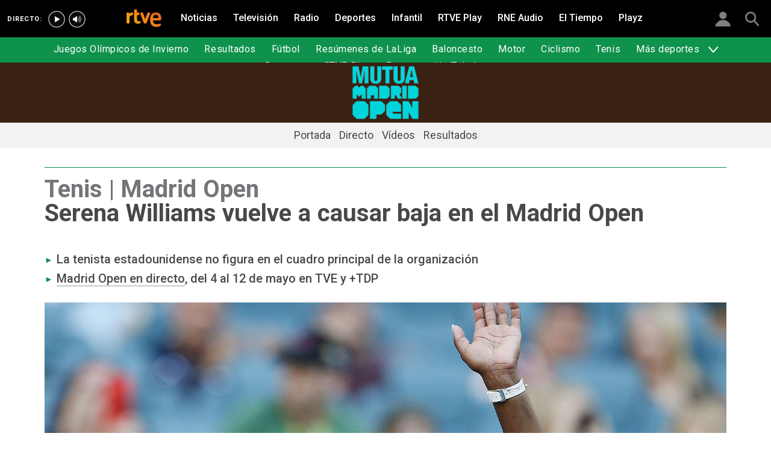

--- FILE ---
content_type: text/css
request_url: https://css2.rtve.es/css/rtve.2019.deportes/tenis/mutua-madrid-open-TE_SMDO019/TE_SMDO019.desktp.cab.css
body_size: 10
content:
@import url('/css/rtve.2019/rtve.commons/rtve.modules/rtve.headers/rtve.header_fine.desktp.css');

/* Color FONDO BACK IMAGE */
.spechead{background:#392214;}
.spechead .backima img {margin-left:-60rem;}

/* Posicionamiento LOGO IMAGE */
.spechead .logoima img{display:block;top:50%;margin-top:-4.4rem;left:50%;margin-left:-5.5rem;max-width:11rem;}

/* Color de seleccion de MENU */
.spechead nav li a:focus span:after,.spechead nav li a:hover span:after,.spechead .blindBox .active a span:after{background:#00d5dc;}

--- FILE ---
content_type: text/css
request_url: https://css2.rtve.es/css/rtve.2015/rtve.commons/rtve.modules/basics.gallery.css
body_size: 341
content:
.sliderBox .gridBox,
.sliderBox .pagBox.cell {padding:0;}
.sliderBox .pagBox.cell {min-height:2em;}

.sliderBox .controlBox .beoff {opacity:0.25;}

/*caja de imagen*//*3/2/24mm por defecto*/
.photoBox .mediaBox {padding-top:66.66%;}
.sliderBox .mediaBox .ima {width:100%;height:100%;}


/*comportamiento general imagenes horizontales*/
.sliderBox.photoBox .H img {vertical-align:middle;display:inline-block;}

/*mode grid*//*celdas 1x1*/
.sliderBox .photoBox + .slideH .arrow {background:transparent;}


/*modo full-screen*/
.fullscBox .mediaBox > .ima {background:transparent;}

/*titaux*/
.more_galery > h3 span.titaux {padding-right:1em;}

/*ver mas general*/
.controlBox .more_ {background-color:#f56b0d;}

/*paginado boliches*/
.xtras .paginaBox {display:inline-block;width:100%;text-align:center;}
.xtras .paginaBox li {display:inline-block;margin:0 1em;}
.xtras .paginaBox li span {width:1em;height:1em;display:inline-block;line-height:4em;overflow:hidden;border-radius:100%;}
.xtras .paginaBox .active span {border-width:0.2em;border-style:solid;background:none;}

/*paginado thumbs*/
.listBox > .beoff {display:none;}
.ongridBox .square .cell {width:33.33%;}

/*positioning*/
.photoBox,.sliderBox,.sliderBox .mediaBox {position:relative;}
.sliderBox .mediaBox .ima,
.sliderBox .arrow,
.xtras .paginaBox {position:absolute;}

.sliderBox .mediaBox .ima,.xtras .paginaBox {left:0;}
.sliderBox .mediaBox .ima {top:0;}
.photoBox .arrow,.xtras .paginaBox {top:50%;}


/*error calculo social*/
.incluBox figcaption .socialBox .datnum {display:none;}
.incluBox figcaption .socialBox a {border:0 none;}

/*errores CMS descripcion imagenes*/
.sliderBox figcaption p > * {font-size:100%;}

/*enlaces en fotogalerias*/
.sliderBox figcaption div p a{font-weight:500;color:#f56b0d;}
.sliderBox.telev figcaption div p a{color:#2196f3;}
.sliderBox.radio figcaption div p a{color:#d81a28;}

--- FILE ---
content_type: text/css
request_url: https://css2.rtve.es/css/rtve.2019/rtve.commons/rtve.modules/rtve.headers/rtve.header_fine.desktp.css
body_size: -62
content:
/*cabecera a 100*/
.spechead{height:14em;}
.spechead .container{height:10em;}

/*nueva emsision*/
.spechead .emisBox{height:100%;position:absolute;top:0;left:0;}
.spechead .listadoBox{border:none;display:flex;flex-direction:column;align-items:center;justify-content:center;}
.spechead .emisBox .cell{width:24em;display:flex;flex-direction:column;align-items:center;justify-content:center;text-align:left;min-height:5rem;padding:.5em;padding-left:7em;margin:0;margin-left:-5em;position:relative;}
.spechead .emisBox .ico.canal{height:4.5em;position:absolute;top:50%;left:.5em;margin-top:-2.25em;}
.spechead .emisBox .listadoBox{border:0;}

.p_final .spechead .emisBox .cell{margin:0;}


--- FILE ---
content_type: application/javascript; charset=UTF-8
request_url: https://dev.visualwebsiteoptimizer.com/j.php?a=864486&u=https%3A%2F%2Fwww.rtve.es%2Fdeportes%2F20190327%2Fserena-williams-vuelve-a-causar-baja-madrid-open%2F1911400.shtml&vn=2.1&x=true
body_size: 12312
content:
(function(){function _vwo_err(e){function gE(e,a){return"https://dev.visualwebsiteoptimizer.com/ee.gif?a=864486&s=j.php&_cu="+encodeURIComponent(window.location.href)+"&e="+encodeURIComponent(e&&e.message&&e.message.substring(0,1e3)+"&vn=")+(e&&e.code?"&code="+e.code:"")+(e&&e.type?"&type="+e.type:"")+(e&&e.status?"&status="+e.status:"")+(a||"")}var vwo_e=gE(e);try{typeof navigator.sendBeacon==="function"?navigator.sendBeacon(vwo_e):(new Image).src=vwo_e}catch(err){}}try{var extE=0,prevMode=false;window._VWO_Jphp_StartTime = (window.performance && typeof window.performance.now === 'function' ? window.performance.now() : new Date().getTime());;;(function(){window._VWO=window._VWO||{};var aC=window._vwo_code;if(typeof aC==='undefined'){window._vwo_mt='dupCode';return;}if(window._VWO.sCL){window._vwo_mt='dupCode';window._VWO.sCDD=true;try{if(aC){clearTimeout(window._vwo_settings_timer);var h=document.querySelectorAll('#_vis_opt_path_hides');var x=h[h.length>1?1:0];x&&x.remove();}}catch(e){}return;}window._VWO.sCL=true;;window._vwo_mt="live";var localPreviewObject={};var previewKey="_vis_preview_"+864486;var wL=window.location;;try{localPreviewObject[previewKey]=window.localStorage.getItem(previewKey);JSON.parse(localPreviewObject[previewKey])}catch(e){localPreviewObject[previewKey]=""}try{window._vwo_tm="";var getMode=function(e){var n;if(window.name.indexOf(e)>-1){n=window.name}else{n=wL.search.match("_vwo_m=([^&]*)");n=n&&atob(decodeURIComponent(n[1]))}return n&&JSON.parse(n)};var ccMode=getMode("_vwo_cc");if(window.name.indexOf("_vis_heatmap")>-1||window.name.indexOf("_vis_editor")>-1||ccMode||window.name.indexOf("_vis_preview")>-1){try{if(ccMode){window._vwo_mt=decodeURIComponent(wL.search.match("_vwo_m=([^&]*)")[1])}else if(window.name&&JSON.parse(window.name)){window._vwo_mt=window.name}}catch(e){if(window._vwo_tm)window._vwo_mt=window._vwo_tm}}else if(window._vwo_tm.length){window._vwo_mt=window._vwo_tm}else if(location.href.indexOf("_vis_opt_preview_combination")!==-1&&location.href.indexOf("_vis_test_id")!==-1){window._vwo_mt="sharedPreview"}else if(localPreviewObject[previewKey]){window._vwo_mt=JSON.stringify(localPreviewObject)}if(window._vwo_mt!=="live"){;if(typeof extE!=="undefined"){extE=1}if(!getMode("_vwo_cc")){(function(){var cParam='';try{if(window.VWO&&window.VWO.appliedCampaigns){var campaigns=window.VWO.appliedCampaigns;for(var cId in campaigns){if(campaigns.hasOwnProperty(cId)){var v=campaigns[cId].v;if(cId&&v){cParam='&c='+cId+'-'+v+'-1';break;}}}}}catch(e){}var prevMode=false;_vwo_code.load('https://dev.visualwebsiteoptimizer.com/j.php?mode='+encodeURIComponent(window._vwo_mt)+'&a=864486&f=1&u='+encodeURIComponent(window._vis_opt_url||document.URL)+'&eventArch=true'+'&x=true'+cParam,{sL:window._vwo_code.sL});if(window._vwo_code.sL){prevMode=true;}})();}else{(function(){window._vwo_code&&window._vwo_code.finish();_vwo_ccc={u:"/j.php?a=864486&u=https%3A%2F%2Fwww.rtve.es%2Fdeportes%2F20190327%2Fserena-williams-vuelve-a-causar-baja-madrid-open%2F1911400.shtml&vn=2.1&x=true"};var s=document.createElement("script");s.src="https://app.vwo.com/visitor-behavior-analysis/dist/codechecker/cc.min.js?r="+Math.random();document.head.appendChild(s)})()}}}catch(e){var vwo_e=new Image;vwo_e.src="https://dev.visualwebsiteoptimizer.com/ee.gif?s=mode_det&e="+encodeURIComponent(e&&e.stack&&e.stack.substring(0,1e3)+"&vn=");aC&&window._vwo_code.finish()}})();
;;window._vwo_cookieDomain="rtve.es";;;;_vwo_surveyAssetsBaseUrl="https://cdn.visualwebsiteoptimizer.com/";;if(prevMode){return}if(window._vwo_mt === "live"){window.VWO=window.VWO||[];window._vwo_acc_id=864486;window.VWO._=window.VWO._||{};;;window.VWO.visUuid="D9FC7B5E87337A2D7B9F3E74C87B44F4F|5cfb18a57624c67f5b0f328c3420a71a";
;_vwo_code.sT=_vwo_code.finished();(function(c,a,e,d,b,z,g,sT){if(window.VWO._&&window.VWO._.isBot)return;const cookiePrefix=window._vwoCc&&window._vwoCc.cookiePrefix||"";const useLocalStorage=sT==="ls";const cookieName=cookiePrefix+"_vwo_uuid_v2";const escapedCookieName=cookieName.replace(/([.*+?^${}()|[\]\\])/g,"\\$1");const cookieDomain=g;function getValue(){if(useLocalStorage){return localStorage.getItem(cookieName)}else{const regex=new RegExp("(^|;\\s*)"+escapedCookieName+"=([^;]*)");const match=e.cookie.match(regex);return match?decodeURIComponent(match[2]):null}}function setValue(value,days){if(useLocalStorage){localStorage.setItem(cookieName,value)}else{e.cookie=cookieName+"="+value+"; expires="+new Date(864e5*days+ +new Date).toGMTString()+"; domain="+cookieDomain+"; path=/"}}let existingValue=null;if(sT){const cookieRegex=new RegExp("(^|;\\s*)"+escapedCookieName+"=([^;]*)");const cookieMatch=e.cookie.match(cookieRegex);const cookieValue=cookieMatch?decodeURIComponent(cookieMatch[2]):null;const lsValue=localStorage.getItem(cookieName);if(useLocalStorage){if(lsValue){existingValue=lsValue;if(cookieValue){e.cookie=cookieName+"=; expires=Thu, 01 Jan 1970 00:00:01 GMT; domain="+cookieDomain+"; path=/"}}else if(cookieValue){localStorage.setItem(cookieName,cookieValue);e.cookie=cookieName+"=; expires=Thu, 01 Jan 1970 00:00:01 GMT; domain="+cookieDomain+"; path=/";existingValue=cookieValue}}else{if(cookieValue){existingValue=cookieValue;if(lsValue){localStorage.removeItem(cookieName)}}else if(lsValue){e.cookie=cookieName+"="+lsValue+"; expires="+new Date(864e5*366+ +new Date).toGMTString()+"; domain="+cookieDomain+"; path=/";localStorage.removeItem(cookieName);existingValue=lsValue}}a=existingValue||a}else{const regex=new RegExp("(^|;\\s*)"+escapedCookieName+"=([^;]*)");const match=e.cookie.match(regex);a=match?decodeURIComponent(match[2]):a}-1==e.cookie.indexOf("_vis_opt_out")&&-1==d.location.href.indexOf("vwo_opt_out=1")&&(window.VWO.visUuid=a),a=a.split("|"),b=new Image,g=window._vis_opt_domain||c||d.location.hostname.replace(/^www\./,""),b.src="https://dev.visualwebsiteoptimizer.com/eu01/v.gif?cd="+(window._vis_opt_cookieDays||0)+"&a=864486&d="+encodeURIComponent(d.location.hostname.replace(/^www\./,"") || c)+"&u="+a[0]+"&h="+a[1]+"&t="+z,d.vwo_iehack_queue=[b],setValue(a.join("|"),366)})("rtve.es",window.VWO.visUuid,document,window,0,_vwo_code.sT,"rtve.es","false"||null);
;clearTimeout(window._vwo_settings_timer);window._vwo_settings_timer=null;;;;;var vwoCode=window._vwo_code;if(vwoCode.filterConfig&&vwoCode.filterConfig.filterTime==="balanced"){vwoCode.removeLoaderAndOverlay()}var vwo_CIF=false;var UAP=false;;;var _vwo_style=document.getElementById('_vis_opt_path_hides'),_vwo_css=(vwoCode.hide_element_style?vwoCode.hide_element_style():'{opacity:0 !important;filter:alpha(opacity=0) !important;background:none !important;transition:none !important;}')+':root {--vwo-el-opacity:0 !important;--vwo-el-filter:alpha(opacity=0) !important;--vwo-el-bg:none !important;--vwo-el-ts:none !important;}',_vwo_text=window._vwo_code.sL ? '' : "" + _vwo_css;if (_vwo_style) { var e = _vwo_style.classList.contains("_vis_hide_layer") && _vwo_style; if (UAP && !UAP() && vwo_CIF && !vwo_CIF()) { e ? e.parentNode.removeChild(e) : _vwo_style.parentNode.removeChild(_vwo_style) } else { if (e) { var t = _vwo_style = document.createElement("style"), o = document.getElementsByTagName("head")[0], s = document.querySelector("#vwoCode"); t.setAttribute("id", "_vis_opt_path_hides"), s && t.setAttribute("nonce", s.nonce), t.setAttribute("type", "text/css"), o.appendChild(t) } if (_vwo_style.styleSheet) _vwo_style.styleSheet.cssText = _vwo_text; else { var l = document.createTextNode(_vwo_text); _vwo_style.appendChild(l) } e ? e.parentNode.removeChild(e) : _vwo_style.removeChild(_vwo_style.childNodes[0])}};window.VWO.ssMeta = { enabled: 0, noSS: 0 };;;VWO._=VWO._||{};window._vwo_clicks=false;VWO._.allSettings=(function(){return{dataStore:{campaigns:{47:{"urlRegex":".*","metrics":[{"type":"m","metricId":1300483,"id":1}],"sections":{"1":{"variations":[],"path":"","triggers":[]}},"pc_traffic":100,"globalCode":[],"triggers":[11888746],"exclude_url":"","comb_n":[],"ss":null,"id":47,"stag":0,"multiple_domains":0,"goals":{"1":{"identifier":"vwo_dom_click","type":"CUSTOM_GOAL","mca":false,"url":"#open_users > a"}},"combs":[],"version":2,"ep":1741083634000,"clickmap":0,"type":"INSIGHTS_METRIC","manual":false,"ibe":1,"status":"RUNNING","name":"Click inicio de sesión Report","mt":{"1":"11888749"},"segment_code":"true"}, 62:{"urlRegex":".*","metrics":[{"type":"m","metricId":1598585,"id":1}],"sections":{"1":{"variations":[],"path":"","triggers":[]}},"pc_traffic":100,"globalCode":[],"triggers":[15961064],"exclude_url":"","comb_n":[],"ss":null,"stag":0,"id":62,"multiple_domains":0,"status":"RUNNING","goals":{"1":{"identifier":"vwo_dom_click","type":"CUSTOM_GOAL","mca":false,"url":"#popupLoginAdvice > ul > li:nth-child(2)"}},"combs":[],"version":2,"ep":1751973208000,"clickmap":0,"type":"INSIGHTS_METRIC","manual":false,"ibe":1,"cEV":1,"name":"click crear cuenta - video Report","mt":{"1":"15961067"},"segment_code":"true"}, 64:{"urlRegex":".*","metrics":[{"type":"g","metricId":0,"id":1},{"type":"g","metricId":0,"id":2},{"type":"g","metricId":0,"id":3},{"type":"g","metricId":0,"id":4}],"sections":{"1":{"variations":{"1":[]},"path":"","triggers":[],"globalWidgetSnippetIds":{"1":[]}}},"pc_traffic":100,"globalCode":[],"triggers":[15962054],"exclude_url":"","comb_n":{"1":"website"},"ss":null,"stag":0,"id":64,"multiple_domains":0,"status":"RUNNING","goals":{"4":{"identifier":"vwo_dom_click","type":"CUSTOM_GOAL","mca":true,"url":"#gigya-otp-update-form > div:nth-child(3) > div.gigya-composite-control.gigya-composite-control-submit > input"},"1":{"identifier":"vwo_dom_click","type":"CUSTOM_GOAL","mca":true,"url":["icon.progressBar.play"]},"2":{"identifier":"vwo_dom_click","type":"CUSTOM_GOAL","mca":true,"url":["btn-register"]},"3":{"identifier":"vwo_dom_click","type":"CUSTOM_GOAL","mca":true,"url":"#register-site-login > div.gigya-composite-control.gigya-composite-control-submit > input"}},"combs":{"1":1},"version":2,"ep":1751974735000,"clickmap":0,"type":"INSIGHTS_FUNNEL","manual":false,"ibe":1,"cEV":1,"name":"Embudo crear cuenta (verificar = path)","mt":{"4":"16708365","1":"16708356","2":"16708359","3":"16708362"},"segment_code":"true"}, 55:{"urlRegex":"^https\\:\\\/\\\/rtve\\.es\\\/.*$","metrics":[{"type":"g","metricId":0,"id":15}],"sections":{"1":{"variations":[],"path":"","triggers":[]}},"pc_traffic":100,"globalCode":[],"triggers":[12819060],"exclude_url":"","comb_n":{"1":"Website"},"ss":null,"stag":0,"id":55,"multiple_domains":0,"funnel":[{"urlRegex":".*","sections":{"1":{"variations":[],"path":""}},"pc_traffic":100,"globalCode":[],"triggers":["8834487"],"exclude_url":"","comb_n":{"1":"Website"},"ss":null,"id":58,"v":1,"goals":[{"type":"SEPARATE_PAGE","id":16},{"type":"SEPARATE_PAGE","id":17},{"type":"CLICK_ELEMENT","id":15}],"combs":{"1":1},"type":"FUNNEL","version":1,"ep":1743506270000,"clickmap":0,"isSpaRevertFeatureEnabled":true,"manual":false,"ibe":1,"status":"RUNNING","name":"New Funnel","multiple_domains":0,"segment_code":"true"}],"goals":{"15":{"mca":false,"pUrl":"^https\\:\\\/\\\/rtve\\.es\\\/play\\\/videos\\\/valle\\-salvaje\\\/?(?:[\\?#].*)?$","type":"CLICK_ELEMENT","pExcludeUrl":"","url":"#topPage > div > div:nth-child(4) > section > nav > ul > li:nth-child(2) > a"}},"combs":{"1":1},"version":1,"ep":1743506054000,"clickmap":0,"type":"TRACK","manual":false,"ibe":1,"status":"RUNNING","name":"Click Episodios Valle Salvaje","mt":{"15":"12819324"},"segment_code":"true"}, 56:{"urlRegex":"^https\\:\\\/\\\/rtve\\.es\\\/.*$","metrics":[{"type":"g","metricId":0,"id":16}],"sections":{"1":{"variations":[],"path":"","triggers":[]}},"pc_traffic":100,"globalCode":[],"triggers":[12819231],"exclude_url":"","comb_n":{"1":"Website"},"ss":null,"stag":0,"id":56,"multiple_domains":0,"funnel":[{"urlRegex":".*","sections":{"1":{"variations":[],"path":""}},"pc_traffic":100,"globalCode":[],"triggers":["8834487"],"exclude_url":"","comb_n":{"1":"Website"},"ss":null,"id":58,"v":1,"goals":[{"type":"SEPARATE_PAGE","id":16},{"type":"SEPARATE_PAGE","id":17},{"type":"CLICK_ELEMENT","id":15}],"combs":{"1":1},"type":"FUNNEL","version":1,"ep":1743506270000,"clickmap":0,"isSpaRevertFeatureEnabled":true,"manual":false,"ibe":1,"status":"RUNNING","name":"New Funnel","multiple_domains":0,"segment_code":"true"}],"goals":{"16":{"urlRegex":"^https\\:\\\/\\\/rtve\\.es\\\/play\\\/?(?:[\\?#].*)?$","excludeUrl":"","pExcludeUrl":"","type":"SEPARATE_PAGE","pUrl":"","mca":false}},"combs":{"1":1},"version":1,"ep":1743506207000,"clickmap":0,"type":"TRACK","manual":false,"ibe":1,"status":"RUNNING","name":"Página RTVE Play","mt":{"16":"12819318"},"segment_code":"true"}, 57:{"urlRegex":"^https\\:\\\/\\\/rtve\\.es\\\/.*$","metrics":[{"type":"g","metricId":0,"id":17}],"sections":{"1":{"variations":[],"path":"","triggers":[]}},"pc_traffic":100,"globalCode":[],"triggers":[12819267],"exclude_url":"","comb_n":{"1":"Website"},"ss":null,"stag":0,"id":57,"multiple_domains":0,"funnel":[{"urlRegex":".*","sections":{"1":{"variations":[],"path":""}},"pc_traffic":100,"globalCode":[],"triggers":["8834487"],"exclude_url":"","comb_n":{"1":"Website"},"ss":null,"id":58,"v":1,"goals":[{"type":"SEPARATE_PAGE","id":16},{"type":"SEPARATE_PAGE","id":17},{"type":"CLICK_ELEMENT","id":15}],"combs":{"1":1},"type":"FUNNEL","version":1,"ep":1743506270000,"clickmap":0,"isSpaRevertFeatureEnabled":true,"manual":false,"ibe":1,"status":"RUNNING","name":"New Funnel","multiple_domains":0,"segment_code":"true"}],"goals":{"17":{"urlRegex":"^https\\:\\\/\\\/rtve\\.es\\\/play\\\/videos\\\/valle\\-salvaje\\\/?(?:[\\?#].*)?$","excludeUrl":"","pExcludeUrl":"","type":"SEPARATE_PAGE","pUrl":"","mca":false}},"combs":{"1":1},"version":1,"ep":1743506239000,"clickmap":0,"type":"TRACK","manual":false,"ibe":1,"status":"RUNNING","name":"Página Valle Salvaje","mt":{"17":"12819321"},"segment_code":"true"}, 68:{"urlRegex":".*","metrics":[{"type":"m","metricId":1602230,"id":1}],"sections":{"1":{"variations":[],"path":"","triggers":[]}},"pc_traffic":100,"globalCode":[],"triggers":[16008329],"exclude_url":"","comb_n":[],"ss":null,"stag":0,"id":68,"multiple_domains":0,"status":"RUNNING","goals":{"1":{"identifier":"vwo_dom_click","type":"CUSTOM_GOAL","mca":false,"url":"VERIFICAR"}},"combs":[],"version":2,"ep":1752068663000,"clickmap":0,"type":"INSIGHTS_METRIC","manual":false,"ibe":1,"cEV":1,"name":"Click verificar código Report","mt":{"1":"16008332"},"segment_code":"true"}, 71:{"urlRegex":".*","metrics":[{"type":"g","metricId":0,"id":1},{"type":"g","metricId":0,"id":2},{"type":"g","metricId":0,"id":3},{"type":"g","metricId":0,"id":4}],"sections":{"1":{"variations":{"1":[]},"path":"","triggers":[],"globalWidgetSnippetIds":{"1":[]}}},"pc_traffic":100,"globalCode":[],"triggers":[16038467],"exclude_url":"","comb_n":{"1":"website"},"ss":null,"stag":0,"id":71,"multiple_domains":0,"status":"RUNNING","goals":{"4":{"identifier":"vwo_dom_click","type":"CUSTOM_GOAL","mca":true,"url":"#gigya-otp-update-form > div:nth-child(3) > div.gigya-composite-control.gigya-composite-control-submit > input"},"1":{"identifier":"vwo_dom_click","type":"CUSTOM_GOAL","mca":true,"url":["open_users"]},"2":{"identifier":"vwo_dom_click","type":"CUSTOM_GOAL","mca":true,"url":"CREAR UNA CUENTA NUEVA"},"3":{"identifier":"vwo_dom_click","type":"CUSTOM_GOAL","mca":true,"url":"#register-site-login > div.gigya-composite-control.gigya-composite-control-submit > input"}},"combs":{"1":1},"version":4,"ep":1752141967000,"clickmap":0,"type":"INSIGHTS_FUNNEL","manual":false,"ibe":1,"cEV":1,"name":"Prueba acceso login\/registro (crear cuenta)","mt":{"4":"16038479","1":"16038470","2":"16038473","3":"16038476"},"segment_code":"true"}, 94:{"urlRegex":".*","metrics":[{"type":"g","metricId":0,"id":1},{"type":"g","metricId":0,"id":2}],"sections":{"1":{"variations":{"1":[]},"path":"","triggers":[],"globalWidgetSnippetIds":{"1":[]}}},"pc_traffic":100,"globalCode":[],"triggers":[16709430],"exclude_url":"","comb_n":{"1":"website"},"ss":null,"id":94,"stag":0,"multiple_domains":0,"goals":{"2":{"identifier":"vwo_dom_click","type":"CUSTOM_GOAL","mca":true,"url":"#gigya-login-form > div.gigya-layout-row.with-divider > div.gigya-layout-cell.responsive.with-site-login > a, #gigya-login-form > div.gigya-layout-row.with-divider > div.gigya-layout-cell.responsive.with-site-login > div.gigya-composite-control.gigya-composite-control-submit > input"},"1":{"identifier":"vwo_dom_click","type":"CUSTOM_GOAL","mca":true,"url":["open_users"]}},"combs":{"1":1},"version":16,"ep":1752754836000,"clickmap":0,"type":"INSIGHTS_FUNNEL","manual":false,"ibe":1,"status":"RUNNING","name":"Flujo login\/registro (total interacción)","mt":{"2":"16709451","1":"16709448"},"segment_code":"(_vwo_s().f_b(_vwo_s().gC('UID')))"}, 74:{"urlRegex":".*","metrics":[{"type":"g","metricId":0,"id":1},{"type":"g","metricId":0,"id":2}],"sections":{"1":{"variations":{"1":[]},"path":"","triggers":[],"globalWidgetSnippetIds":{"1":[]}}},"pc_traffic":100,"globalCode":[],"triggers":[16038893],"exclude_url":"","comb_n":{"1":"website"},"ss":null,"stag":0,"id":74,"multiple_domains":0,"status":"RUNNING","goals":{"2":{"identifier":"vwo_dom_click","type":"CUSTOM_GOAL","mca":true,"url":"#gigya-login-form > div.gigya-layout-row.with-divider > div.gigya-layout-cell.responsive.with-site-login > div.gigya-composite-control.gigya-composite-control-submit > input"},"1":{"identifier":"vwo_dom_click","type":"CUSTOM_GOAL","mca":true,"url":["open_users"]}},"combs":{"1":1},"version":6,"ep":1752143567000,"clickmap":0,"type":"INSIGHTS_FUNNEL","manual":false,"ibe":1,"cEV":1,"name":"Prueba acceso login\/registro (login)","mt":{"2":"16038899","1":"16038896"},"segment_code":"true"}, 99:{"urlRegex":".*","metrics":[{"type":"g","metricId":0,"id":1},{"type":"g","metricId":0,"id":2}],"sections":{"1":{"variations":{"1":[]},"path":"","triggers":[],"globalWidgetSnippetIds":{"1":[]}}},"pc_traffic":100,"globalCode":[],"triggers":[16709313],"exclude_url":"","comb_n":{"1":"website"},"ss":null,"id":99,"stag":0,"multiple_domains":0,"goals":{"2":{"identifier":"vwo_dom_click","type":"CUSTOM_GOAL","mca":true,"url":"#Facebook_btn > div, #Google_btn > div, #Twitter_btn > div, #Apple_btn > div"},"1":{"identifier":"vwo_dom_click","type":"CUSTOM_GOAL","mca":true,"url":["open_users"]}},"combs":{"1":1},"version":10,"ep":1753698615000,"clickmap":0,"type":"INSIGHTS_FUNNEL","manual":false,"ibe":1,"status":"RUNNING","name":"Prueba acceso login\/registro (RRSS) (Audiencia segmentada)","mt":{"2":"16709319","1":"16709316"},"segment_code":"(_vwo_s().f_b(_vwo_s().gC('UID')))"}, 80:{"urlRegex":".*","metrics":[{"type":"m","metricId":1605797,"id":1}],"sections":{"1":{"variations":[],"path":"","triggers":[]}},"pc_traffic":100,"globalCode":[],"triggers":[16050305],"exclude_url":"","comb_n":[],"ss":null,"stag":0,"id":80,"multiple_domains":0,"status":"RUNNING","goals":{"1":{"identifier":"vwo_dom_click","type":"CUSTOM_GOAL","mca":false,"url":["gigya-input-submit"]}},"combs":[],"version":2,"ep":1752165643000,"clickmap":0,"type":"INSIGHTS_METRIC","manual":false,"ibe":1,"cEV":1,"name":"Click verificar código (By VWO Support) Report","mt":{"1":"16050308"},"segment_code":"true"}, 81:{"urlRegex":".*","metrics":[{"type":"m","metricId":1606430,"id":1}],"sections":{"1":{"variations":[],"path":"","triggers":[]}},"pc_traffic":100,"globalCode":[],"triggers":[16057295],"exclude_url":"","comb_n":[],"ss":null,"stag":0,"id":81,"multiple_domains":0,"status":"RUNNING","goals":{"1":{"identifier":"vwo_dom_click","type":"CUSTOM_GOAL","mca":false,"url":"#gigya-otp-update-form > div:nth-of-type(3) > div:nth-of-type(1) > input:nth-of-type(1)"}},"combs":[],"version":2,"ep":1752180989000,"clickmap":0,"type":"INSIGHTS_METRIC","manual":false,"ibe":1,"cEV":1,"name":"Click verificar código 1 Report","mt":{"1":"16057298"},"segment_code":"true"}, 25:{"urlRegex":"^https\\:\\\/\\\/rtve\\.es.*$","metrics":[],"segment_code":"true","pc_traffic":100,"forms":["form[id='gigya-register-form']"],"globalCode":[],"triggers":[8541074],"exclude_url":"","comb_n":{"1":"website"},"ss":null,"id":25,"stag":0,"status":"RUNNING","goals":{"1":{"urlRegex":"^.*$","excludeUrl":"","pUrl":"^.*$","type":"ENGAGEMENT","mca":false}},"combs":{"1":1},"sections":{"1":{"variations":{"1":[]},"path":"","triggers":[]}},"ep":1727857940000,"clickmap":0,"version":2,"manual":false,"ibe":1,"type":"ANALYZE_FORM","name":"Crear nueva cuenta","mt":[],"multiple_domains":0}, 33:{"urlRegex":"^https\\:\\\/\\\/rtve\\.es.*$","metrics":[{"type":"g","metricId":0,"id":12}],"sections":{"1":{"variations":[],"path":"","triggers":[]}},"pc_traffic":100,"globalCode":[],"triggers":[8834559],"exclude_url":"","comb_n":{"1":"Website"},"ss":null,"id":33,"stag":0,"multiple_domains":0,"goals":{"12":{"mca":false,"pUrl":"^https\\:\\\/\\\/rtve\\.es.*$","type":"CLICK_ELEMENT","pExcludeUrl":"","url":"#gigya-otp-update-form > div:nth-child(3) > div.gigya-composite-control.gigya-composite-control-submit > input"}},"combs":{"1":1},"version":1,"ep":1729067453000,"clickmap":0,"type":"TRACK","manual":false,"ibe":1,"status":"RUNNING","name":"Click verificar código","mt":{"12":"8834562"},"segment_code":"true"}, 26:{"urlRegex":"^https\\:\\\/\\\/rtve\\.es.*$","metrics":[{"type":"g","metricId":0,"id":6}],"sections":{"1":{"variations":[],"path":"","triggers":[]}},"pc_traffic":100,"globalCode":[],"triggers":[8834232],"exclude_url":"","comb_n":{"1":"Website"},"ss":null,"id":26,"stag":0,"multiple_domains":0,"goals":{"6":{"mca":false,"pUrl":"^https\\:\\\/\\\/rtve\\.es.*$","type":"CLICK_ELEMENT","pExcludeUrl":"","url":"#gigya-login-form > div.gigya-layout-row.with-divider > div.gigya-layout-cell.responsive.with-site-login > div.gigya-composite-control.gigya-composite-control-submit > input"}},"combs":{"1":1},"version":1,"ep":1729066547000,"clickmap":0,"type":"TRACK","manual":false,"ibe":1,"status":"RUNNING","name":"Inicio sesión","mt":{"6":"8834235"},"segment_code":"true"}, 27:{"urlRegex":"^https\\:\\\/\\\/rtve\\.es.*$","metrics":[{"type":"g","metricId":0,"id":7}],"sections":{"1":{"variations":[],"path":"","triggers":[]}},"pc_traffic":100,"globalCode":[],"stag":0,"triggers":[8834313],"exclude_url":"","comb_n":{"1":"Website"},"ss":null,"multiple_domains":0,"id":27,"funnel":[{"urlRegex":".*","sections":{"1":{"variations":[],"path":""}},"pc_traffic":100,"globalCode":[],"triggers":["8834487"],"exclude_url":"","comb_n":{"1":"Website"},"ss":null,"id":32,"v":2,"goals":[{"type":"CLICK_ELEMENT","id":7},{"type":"CLICK_ELEMENT","id":8},{"type":"CLICK_ELEMENT","id":9}],"combs":{"1":1},"type":"FUNNEL","version":1,"ep":1729067300000,"clickmap":0,"isSpaRevertFeatureEnabled":true,"manual":false,"ibe":1,"status":"RUNNING","name":"crear cuenta facebook","multiple_domains":0,"segment_code":"true"}],"status":"RUNNING","goals":{"7":{"mca":false,"pUrl":"^https\\:\\\/\\\/rtve\\.es.*$","type":"CLICK_ELEMENT","pExcludeUrl":"","url":"#gigya-login-form > div.gigya-layout-row.with-divider > div.gigya-layout-cell.responsive.with-site-login > a"}},"combs":{"1":1},"version":1,"ep":1729066630000,"clickmap":0,"type":"TRACK","manual":false,"ibe":1,"cEV":1,"name":"Crear cuenta","mt":{"7":"17693118"},"segment_code":"true"}, 28:{"urlRegex":"^https\\:\\\/\\\/rtve\\.es.*$","metrics":[{"type":"g","metricId":0,"id":8}],"sections":{"1":{"variations":[],"path":"","triggers":[]}},"pc_traffic":100,"globalCode":[],"stag":0,"triggers":[8834331],"exclude_url":"","comb_n":{"1":"Website"},"ss":null,"multiple_domains":0,"id":28,"funnel":[{"urlRegex":".*","sections":{"1":{"variations":[],"path":""}},"pc_traffic":100,"globalCode":[],"triggers":["8834487"],"exclude_url":"","comb_n":{"1":"Website"},"ss":null,"id":32,"v":2,"goals":[{"type":"CLICK_ELEMENT","id":7},{"type":"CLICK_ELEMENT","id":8},{"type":"CLICK_ELEMENT","id":9}],"combs":{"1":1},"type":"FUNNEL","version":1,"ep":1729067300000,"clickmap":0,"isSpaRevertFeatureEnabled":true,"manual":false,"ibe":1,"status":"RUNNING","name":"crear cuenta facebook","multiple_domains":0,"segment_code":"true"}],"status":"RUNNING","goals":{"8":{"mca":false,"pUrl":"^https\\:\\\/\\\/rtve\\.es.*$","type":"CLICK_ELEMENT","pExcludeUrl":"","url":"#register-site-login > div:nth-child(1) > button"}},"combs":{"1":1},"version":1,"ep":1729066728000,"clickmap":0,"type":"TRACK","manual":false,"ibe":1,"cEV":1,"name":"Click crear cuenta red social","mt":{"8":"17693121"},"segment_code":"true"}, 29:{"urlRegex":"^https\\:\\\/\\\/rtve\\.es.*$","metrics":[{"type":"g","metricId":0,"id":9}],"sections":{"1":{"variations":[],"path":"","triggers":[]}},"pc_traffic":100,"globalCode":[],"stag":0,"triggers":[8834361],"exclude_url":"","comb_n":{"1":"Website"},"ss":null,"multiple_domains":0,"id":29,"funnel":[{"urlRegex":".*","sections":{"1":{"variations":[],"path":""}},"pc_traffic":100,"globalCode":[],"triggers":["8834487"],"exclude_url":"","comb_n":{"1":"Website"},"ss":null,"id":32,"v":2,"goals":[{"type":"CLICK_ELEMENT","id":7},{"type":"CLICK_ELEMENT","id":8},{"type":"CLICK_ELEMENT","id":9}],"combs":{"1":1},"type":"FUNNEL","version":1,"ep":1729067300000,"clickmap":0,"isSpaRevertFeatureEnabled":true,"manual":false,"ibe":1,"status":"RUNNING","name":"crear cuenta facebook","multiple_domains":0,"segment_code":"true"}],"status":"RUNNING","goals":{"9":{"mca":false,"pUrl":"^https\\:\\\/\\\/rtve\\.es\\\/?(?:[\\?#].*)?$","type":"CLICK_ELEMENT","pExcludeUrl":"","url":"#Facebook_btn > div"}},"combs":{"1":1},"version":1,"ep":1729066830000,"clickmap":0,"type":"TRACK","manual":false,"ibe":1,"cEV":1,"name":"Crear cuenta facebook","mt":{"9":"17693124"},"segment_code":"true"}, 30:{"urlRegex":"^https\\:\\\/\\\/rtve\\.es.*$","metrics":[{"type":"g","metricId":0,"id":10}],"sections":{"1":{"variations":[],"path":"","triggers":[]}},"pc_traffic":100,"globalCode":[],"triggers":[8834382],"exclude_url":"","comb_n":{"1":"Website"},"ss":null,"id":30,"stag":0,"multiple_domains":0,"goals":{"10":{"mca":false,"pUrl":"^https\\:\\\/\\\/rtve\\.es.*$","type":"CLICK_ELEMENT","pExcludeUrl":"","url":"#Google_btn > div"}},"combs":{"1":1},"version":1,"ep":1729066898000,"clickmap":0,"type":"TRACK","manual":false,"ibe":1,"status":"RUNNING","name":"Click crear cuenta Gmail","mt":{"10":"8834385"},"segment_code":"true"}, 98:{"urlRegex":".*","metrics":[{"type":"g","metricId":0,"id":1},{"type":"g","metricId":0,"id":2}],"sections":{"1":{"variations":{"1":[]},"path":"","triggers":[],"globalWidgetSnippetIds":{"1":[]}}},"pc_traffic":100,"globalCode":[],"triggers":[16709076],"exclude_url":"","comb_n":{"1":"website"},"ss":null,"id":98,"stag":0,"multiple_domains":0,"goals":{"2":{"identifier":"vwo_dom_click","type":"CUSTOM_GOAL","mca":true,"url":"#gigya-login-form > div.gigya-layout-row.with-divider > div.gigya-layout-cell.responsive.with-site-login > div.gigya-composite-control.gigya-composite-control-submit > input"},"1":{"identifier":"vwo_dom_click","type":"CUSTOM_GOAL","mca":true,"url":["open_users"]}},"combs":{"1":1},"version":8,"ep":1753697708000,"clickmap":0,"type":"INSIGHTS_FUNNEL","manual":false,"ibe":1,"status":"RUNNING","name":"Prueba acceso login\/registro (login) (Audiencia segmentada)","mt":{"2":"16709082","1":"16709079"},"segment_code":"(_vwo_s().f_b(_vwo_s().gC('UID')))"}, 3:{"urlRegex":"^.*$","metrics":[],"segment_code":"true","pc_traffic":100,"wl":"","stag":0,"main":true,"status":"RUNNING","globalCode":[],"combs":{"1":1},"triggers":[18640580],"exclude_url":"","comb_n":{"1":"website"},"version":2,"goals":{"1":{"urlRegex":"^.*$","excludeUrl":"","pUrl":"^.*$","type":"ENGAGEMENT","mca":false}},"id":3,"sections":{"1":{"variations":{"1":[]},"path":"","triggers":[],"globalWidgetSnippetIds":{"1":[]}}},"ibe":1,"ss":null,"multiple_domains":0,"type":"ANALYZE_RECORDING","ep":1711362263000,"clickmap":0,"bl":"","aK":1,"cnv":{"fps":2,"res":480},"cEV":1,"name":"Recording","mt":[],"manual":false}, 61:{"urlRegex":".*","metrics":[{"type":"m","metricId":1591970,"id":1}],"sections":{"1":{"variations":[],"path":"","triggers":[]}},"pc_traffic":100,"globalCode":[],"triggers":[15815129],"exclude_url":"","comb_n":[],"ss":null,"stag":0,"id":61,"multiple_domains":0,"status":"RUNNING","goals":{"1":{"identifier":"vwo_dom_click","type":"CUSTOM_GOAL","mca":false,"url":".boton, #gigya-login-form > div:nth-child(2) > div:nth-child(2) > div:nth-child(11) > input:nth-child(1)"}},"combs":[],"version":2,"ep":1751572204000,"clickmap":0,"type":"INSIGHTS_METRIC","manual":false,"ibe":1,"cEV":1,"name":"Click en Registro Report","mt":{"1":"15815132"},"segment_code":"true"}, 2:{"urlRegex":"^.*$","metrics":[],"segment_code":"true","pc_traffic":100,"globalCode":[],"triggers":[6917146],"exclude_url":"","comb_n":{"1":"website"},"ss":null,"stag":0,"id":2,"main":true,"goals":{"1":{"urlRegex":"^.*$","excludeUrl":"","pUrl":"^.*$","type":"ENGAGEMENT","mca":false}},"combs":{"1":1},"sections":{"1":{"variations":{"1":[]},"path":"","variation_names":{"1":"website"},"triggers":[]}},"version":2,"ep":1710928579000,"clickmap":0,"type":"ANALYZE_HEATMAP","manual":false,"ibe":1,"status":"RUNNING","name":"Heatmap","mt":[],"multiple_domains":0}},changeSets:{},plugins:{"LIBINFO":{"OPA":{"PATH":"\/4.0","HASH":"47280cdd59145596dbd65a7c3edabdc2br"},"SURVEY":{"HASH":"26c3d4886040fa9c2a9d64ea634f2facbr"},"TRACK":{"HASH":"13868f8d526ad3d74df131c9d3ab264bbr","LIB_SUFFIX":""},"WORKER":{"HASH":"70faafffa0475802f5ee03ca5ff74179br"},"SURVEY_HTML":{"HASH":"9e434dd4255da1c47c8475dbe2dcce30br"},"SURVEY_DEBUG_EVENTS":{"HASH":"070e0146fac2addb72df1f8a77c73552br"},"DEBUGGER_UI":{"HASH":"ac2f1194867fde41993ef74a1081ed6bbr"},"EVAD":{"HASH":"","LIB_SUFFIX":""},"HEATMAP_HELPER":{"HASH":"c5d6deded200bc44b99989eeb81688a4br"}},"GEO":{"vn":"geoip2","c":"Columbus","conC":"NA","r":"OH","cEU":"","rn":"Ohio","cc":"US","cn":"United States"},"UA":{"os":"MacOS","ps":"desktop:false:Mac OS X:10.15.7:ClaudeBot:1:Spider","de":"Other","dt":"spider","br":"Other"},"DACDNCONFIG":{"UCP":false,"aSM":true,"DT":{"DEVICE":"mobile","TC":"function(){ return _vwo_t.cm('eO','js',VWO._.dtc.ctId); };","SEGMENTCODE":"function(){ return _vwo_s().f_e(_vwo_s().dt(),'mobile') };","DELAYAFTERTRIGGER":1000},"SD":false,"AST":false,"DONT_IOS":false,"CJ":false,"RDBG":false,"DNDOFST":1000,"jsConfig":{"ge":1,"m360":1,"ast":0,"se":1,"iche":1,"earc":1,"ivocpa":false,"vqe":false,"recData360Enabled":1,"ele":1},"SST":false,"debugEvt":false,"CKLV":false,"BSECJ":false,"CINSTJS":false,"CRECJS":false,"eNC":false,"IAF":false,"SPA":true,"PRTHD":false,"SPAR":false,"SCC":"{\"cache\":0}","CSHS":false,"FB":false,"DLRE":false},"IP":"3.144.26.192","ACCTZ":"GMT","PIICONFIG":false},vwoData:{"gC":null},crossDomain:{},integrations:{},events:{"vwo_trackGoalVisited":{},"vwo_newSessionCreated":{},"vwo_syncVisitorProp":{},"vwo_dom_submit":{},"vwo_analyzeHeatmap":{},"vwo_analyzeRecording":{},"vwo_analyzeForm":{},"vwo_sessionSync":{},"vwo_screenViewed":{},"vwo_log":{},"vwo_sdkDebug":{},"vwo_surveyQuestionSubmitted":{},"vwo_surveyCompleted":{},"vwo_pageView":{},"vwo_surveyDisplayed":{},"vwo_dom_hover":{},"vwo_sdkUsageStats":{},"vwo_fmeSdkInit":{},"vwo_performance":{},"vwo_repeatedHovered":{},"vwo_repeatedScrolled":{},"vwo_tabOut":{},"vwo_tabIn":{},"vwo_mouseout":{},"vwo_selection":{},"vwo_copy":{},"vwo_quickBack":{},"vwo_pageRefreshed":{},"vwo_cursorThrashed":{},"vwo_recommendation_block_shown":{},"vwo_errorOnPage":{},"vwo_surveyAttempted":{},"vwo_surveyExtraData":{},"vwo_surveyQuestionDisplayed":{},"vwo_surveyQuestionAttempted":{},"vwo_surveyClosed":{},"vwo_pageUnload":{},"vwo_orientationChanged":{},"vwo_appTerminated":{},"vwo_goalVisit":{"nS":["expId"]},"vwo_appGoesInBackground":{},"vwo_appLaunched":{},"vwo_networkChanged":{},"vwo_autoCapture":{},"vwo_zoom":{},"vwo_longPress":{},"vistaPopupRegistroPrueba":{},"clickBuscador":{},"vwo_doubleTap":{},"vwo_singleTap":{},"vwo_appNotResponding":{},"vwo_appCrashed":{},"vwo_page_session_count":{},"vwo_rC":{},"vwo_vA":{},"vwo_survey_surveyCompleted":{},"vwo_survey_submit":{},"vwo_survey_reachedThankyou":{},"vwo_survey_questionShown":{},"vwo_survey_questionAttempted":{},"vwo_survey_display":{},"vwo_survey_complete":{},"vwo_survey_close":{},"vwo_survey_attempt":{},"vwo_customConversion":{},"vwo_revenue":{},"vwo_customTrigger":{},"vwo_leaveIntent":{},"vwo_conversion":{},"vwo_timer":{"nS":["timeSpent"]},"vwo_fling":{},"vwo_variationShown":{},"vwo_dom_scroll":{"nS":["pxBottom","bottom","top","pxTop"]},"vwo_debugLogs":{},"vwo_appComesInForeground":{},"vwo_dom_click":{"nS":["target.innerText","target"]},"vwo_scroll":{}},visitorProps:{"vwo_domain":{},"vwo_email":{}},uuid:"D9FC7B5E87337A2D7B9F3E74C87B44F4F",syV:{},syE:{},cSE:{},CIF:false,syncEvent:"sessionCreated",syncAttr:"sessionCreated"},sCIds:{},oCids:["47","62","64","55","56","57","68","71","94","74","99","80","81","25","33","26","27","28","29","30","98","3","61","2"],triggers:{"15961064":{"cnds":["a",{"event":"vwo__activated","id":3,"filters":[["event.id","eq","62"]]},{"event":"vwo_notRedirecting","id":4,"filters":[]},{"event":"vwo_visibilityTriggered","id":5,"filters":[]},{"id":1000,"event":"vwo_pageView","filters":[]}],"dslv":2},"11":{"cnds":[{"event":"vwo_dynDataFetched","id":105,"filters":[["event.state","eq",1]]}]},"15961067":{"cnds":[{"id":1000,"event":"vwo_dom_click","filters":[["event.target","sel","#popupLoginAdvice > ul > li:nth-child(2)"],["page.url","pgc","2518757"]]}],"dslv":2},"15815129":{"cnds":["a",{"event":"vwo__activated","id":3,"filters":[["event.id","eq","61"]]},{"event":"vwo_notRedirecting","id":4,"filters":[]},{"event":"vwo_visibilityTriggered","id":5,"filters":[]},{"id":1000,"event":"vwo_pageView","filters":[]}],"dslv":2},"2":{"cnds":[{"event":"vwo_variationShown","id":100}]},"16008332":{"cnds":[{"id":1000,"event":"vwo_dom_click","filters":[["event.target.innerText","eq","VERIFICAR"]]}],"dslv":2},"12819267":{"cnds":["a",{"event":"vwo__activated","id":3,"filters":[["event.id","eq","57"]]},{"event":"vwo_notRedirecting","id":4,"filters":[]},{"event":"vwo_visibilityTriggered","id":5,"filters":[]},{"id":1000,"event":"vwo_pageView","filters":[]}],"dslv":2},"16709313":{"cnds":["a",{"event":"vwo__activated","id":3,"filters":[["event.id","eq","99"]]},{"event":"vwo_notRedirecting","id":4,"filters":[]},{"event":"vwo_visibilityTriggered","id":5,"filters":[]},{"id":1000,"event":"vwo_pageView","filters":[["storage.cookies.UID","bl",null]]}],"dslv":2},"12819321":{"cnds":["o",{"id":1000,"event":"vwo_pageView","filters":[["page.url","urlReg","^https\\:\\\/\\\/rtve\\.es\\\/play\\\/videos\\\/valle\\-salvaje\\\/?(?:[\\?#].*)?$"]]},{"id":1001,"event":"vwo_goalVisit","filters":[["page.url","urlReg","^https\\:\\\/\\\/rtve\\.es\\\/play\\\/videos\\\/valle\\-salvaje\\\/?(?:[\\?#].*)?$"],["event.expId","eq",57]]}],"dslv":2},"16709430":{"cnds":["a",{"event":"vwo__activated","id":3,"filters":[["event.id","eq","94"]]},{"event":"vwo_notRedirecting","id":4,"filters":[]},{"event":"vwo_visibilityTriggered","id":5,"filters":[]},{"id":1000,"event":"vwo_pageView","filters":[["storage.cookies.UID","bl",null]]}],"dslv":2},"16709316":{"cnds":[{"id":1000,"event":"vwo_dom_click","filters":[["event.target","sel","#open_users"]]}],"dslv":2},"16709319":{"cnds":[{"id":1000,"event":"vwo_dom_click","filters":[["event.target","sel","#Facebook_btn > div, #Google_btn > div, #Twitter_btn > div, #Apple_btn > div"]]}],"dslv":2},"8834235":{"cnds":[{"id":1000,"event":"vwo_dom_click","filters":[["event.target","sel","#gigya-login-form > div.gigya-layout-row.with-divider > div.gigya-layout-cell.responsive.with-site-login > div.gigya-composite-control.gigya-composite-control-submit > input"]]}],"dslv":2},"16709448":{"cnds":[{"id":1000,"event":"vwo_dom_click","filters":[["event.target","sel","#open_users"]]}],"dslv":2},"8834487":{"cnds":[{"id":1000,"event":"vwo_pageView","filters":[]}],"dslv":2},"12819060":{"cnds":["a",{"event":"vwo__activated","id":3,"filters":[["event.id","eq","55"]]},{"event":"vwo_notRedirecting","id":4,"filters":[]},{"event":"vwo_visibilityTriggered","id":5,"filters":[]},{"id":1000,"event":"vwo_pageView","filters":[]}],"dslv":2},"8":{"cnds":[{"event":"vwo_pageView","id":102}]},"17693121":{"cnds":[{"id":1000,"event":"vwo_dom_click","filters":[["event.target","sel","#register-site-login > div:nth-child(1) > button"]]}],"dslv":2},"8541074":{"cnds":["a",{"event":"vwo__activated","id":3,"filters":[["event.id","eq","25"]]},{"event":"vwo_notRedirecting","id":4,"filters":[]},{"event":"vwo_visibilityTriggered","id":5,"filters":[]},{"id":1000,"event":"vwo_pageView","filters":[]}],"dslv":2},"5":{"cnds":[{"event":"vwo_postInit","id":101}]},"8834232":{"cnds":["a",{"event":"vwo__activated","id":3,"filters":[["event.id","eq","26"]]},{"event":"vwo_notRedirecting","id":4,"filters":[]},{"event":"vwo_visibilityTriggered","id":5,"filters":[]},{"id":1000,"event":"vwo_pageView","filters":[]}],"dslv":2},"12819324":{"cnds":[{"id":1000,"event":"vwo_dom_click","filters":[["event.target","sel","#topPage > div > div:nth-child(4) > section > nav > ul > li:nth-child(2) > a"]]}],"dslv":2},"8834385":{"cnds":[{"id":1000,"event":"vwo_dom_click","filters":[["event.target","sel","#Google_btn > div"]]}],"dslv":2},"15815132":{"cnds":[{"id":1000,"event":"vwo_dom_click","filters":[["event.target","sel",".boton, #gigya-login-form > div:nth-child(2) > div:nth-child(2) > div:nth-child(11) > input:nth-child(1)"]]}],"dslv":2},"12819231":{"cnds":["a",{"event":"vwo__activated","id":3,"filters":[["event.id","eq","56"]]},{"event":"vwo_notRedirecting","id":4,"filters":[]},{"event":"vwo_visibilityTriggered","id":5,"filters":[]},{"id":1000,"event":"vwo_pageView","filters":[]}],"dslv":2},"16709079":{"cnds":[{"id":1000,"event":"vwo_dom_click","filters":[["event.target","sel","#open_users"]]}],"dslv":2},"11888749":{"cnds":[{"id":1000,"event":"vwo_dom_click","filters":[["event.target","sel","#open_users > a"]]}],"dslv":2},"16709076":{"cnds":["a",{"event":"vwo__activated","id":3,"filters":[["event.id","eq","98"]]},{"event":"vwo_notRedirecting","id":4,"filters":[]},{"event":"vwo_visibilityTriggered","id":5,"filters":[]},{"id":1000,"event":"vwo_pageView","filters":[["storage.cookies.UID","bl",null]]}],"dslv":2},"6917146":{"cnds":["a",{"event":"vwo__activated","id":3,"filters":[["event.id","eq","2"]]},{"event":"vwo_notRedirecting","id":4,"filters":[]},{"event":"vwo_visibilityTriggered","id":5,"filters":[]},{"id":1000,"event":"vwo_pageView","filters":[]}],"dslv":2},"8834382":{"cnds":["a",{"event":"vwo__activated","id":3,"filters":[["event.id","eq","30"]]},{"event":"vwo_notRedirecting","id":4,"filters":[]},{"event":"vwo_visibilityTriggered","id":5,"filters":[]},{"id":1000,"event":"vwo_pageView","filters":[]}],"dslv":2},"15962054":{"cnds":["a",{"event":"vwo__activated","id":3,"filters":[["event.id","eq","64"]]},{"event":"vwo_notRedirecting","id":4,"filters":[]},{"event":"vwo_visibilityTriggered","id":5,"filters":[]},{"id":1000,"event":"vwo_pageView","filters":[]}],"dslv":2},"17693124":{"cnds":[{"id":1000,"event":"vwo_dom_click","filters":[["event.target","sel","#Facebook_btn > div"]]}],"dslv":2},"17693118":{"cnds":[{"id":1000,"event":"vwo_dom_click","filters":[["event.target","sel","#gigya-login-form > div.gigya-layout-row.with-divider > div.gigya-layout-cell.responsive.with-site-login > a"]]}],"dslv":2},"8834331":{"cnds":["a",{"event":"vwo__activated","id":3,"filters":[["event.id","eq","28"]]},{"event":"vwo_notRedirecting","id":4,"filters":[]},{"event":"vwo_visibilityTriggered","id":5,"filters":[]},{"id":1000,"event":"vwo_pageView","filters":[]}],"dslv":2},"16038470":{"cnds":[{"id":1000,"event":"vwo_dom_click","filters":[["event.target","sel","#open_users"]]}],"dslv":2},"11888746":{"cnds":["a",{"event":"vwo__activated","id":3,"filters":[["event.id","eq","47"]]},{"event":"vwo_notRedirecting","id":4,"filters":[]},{"event":"vwo_visibilityTriggered","id":5,"filters":[]},{"id":1000,"event":"vwo_pageView","filters":[]}],"dslv":2},"16708356":{"cnds":[{"id":1000,"event":"vwo_dom_click","filters":[["event.target","sel",".icon.progressBar.play"]]}],"dslv":2},"16708359":{"cnds":[{"id":1000,"event":"vwo_dom_click","filters":[["event.target","sel","#btn-register"]]}],"dslv":2},"16708362":{"cnds":[{"id":1000,"event":"vwo_dom_click","filters":[["event.target","sel","#register-site-login > div.gigya-composite-control.gigya-composite-control-submit > input"]]}],"dslv":2},"16708365":{"cnds":[{"id":1000,"event":"vwo_dom_click","filters":[["event.target","sel","#gigya-otp-update-form > div:nth-child(3) > div.gigya-composite-control.gigya-composite-control-submit > input"]]}],"dslv":2},"8834361":{"cnds":["a",{"event":"vwo__activated","id":3,"filters":[["event.id","eq","29"]]},{"event":"vwo_notRedirecting","id":4,"filters":[]},{"event":"vwo_visibilityTriggered","id":5,"filters":[]},{"id":1000,"event":"vwo_pageView","filters":[]}],"dslv":2},"16038893":{"cnds":["a",{"event":"vwo__activated","id":3,"filters":[["event.id","eq","74"]]},{"event":"vwo_notRedirecting","id":4,"filters":[]},{"event":"vwo_visibilityTriggered","id":5,"filters":[]},{"id":1000,"event":"vwo_pageView","filters":[]}],"dslv":2},"16709082":{"cnds":[{"id":1000,"event":"vwo_dom_click","filters":[["event.target","sel","#gigya-login-form > div.gigya-layout-row.with-divider > div.gigya-layout-cell.responsive.with-site-login > div.gigya-composite-control.gigya-composite-control-submit > input"]]}],"dslv":2},"9":{"cnds":[{"event":"vwo_groupCampTriggered","id":105}]},"16038896":{"cnds":[{"id":1000,"event":"vwo_dom_click","filters":[["event.target","sel","#open_users"]]}],"dslv":2},"16038899":{"cnds":[{"id":1000,"event":"vwo_dom_click","filters":[["event.target","sel","#gigya-login-form > div.gigya-layout-row.with-divider > div.gigya-layout-cell.responsive.with-site-login > div.gigya-composite-control.gigya-composite-control-submit > input"]]}],"dslv":2},"75":{"cnds":[{"event":"vwo_urlChange","id":99}]},"8834562":{"cnds":[{"id":1000,"event":"vwo_dom_click","filters":[["event.target","sel","#gigya-otp-update-form > div:nth-child(3) > div.gigya-composite-control.gigya-composite-control-submit > input"]]}],"dslv":2},"12819318":{"cnds":["o",{"id":1000,"event":"vwo_pageView","filters":[["page.url","urlReg","^https\\:\\\/\\\/rtve\\.es\\\/play\\\/?(?:[\\?#].*)?$"]]},{"id":1001,"event":"vwo_goalVisit","filters":[["page.url","urlReg","^https\\:\\\/\\\/rtve\\.es\\\/play\\\/?(?:[\\?#].*)?$"],["event.expId","eq",56]]}],"dslv":2},"8834559":{"cnds":["a",{"event":"vwo__activated","id":3,"filters":[["event.id","eq","33"]]},{"event":"vwo_notRedirecting","id":4,"filters":[]},{"event":"vwo_visibilityTriggered","id":5,"filters":[]},{"id":1000,"event":"vwo_pageView","filters":[]}],"dslv":2},"18640580":{"cnds":["a",{"event":"vwo__activated","id":3,"filters":[["event.id","eq","3"]]},{"event":"vwo_notRedirecting","id":4,"filters":[]},{"event":"vwo_visibilityTriggered","id":5,"filters":[]},{"id":1000,"event":"vwo_pageView","filters":[]}],"dslv":2},"16038476":{"cnds":[{"id":1000,"event":"vwo_dom_click","filters":[["event.target","sel","#register-site-login > div.gigya-composite-control.gigya-composite-control-submit > input"]]}],"dslv":2},"16050308":{"cnds":[{"id":1000,"event":"vwo_dom_click","filters":[["event.target","sel",".gigya-input-submit"]]}],"dslv":2},"16050305":{"cnds":["a",{"event":"vwo__activated","id":3,"filters":[["event.id","eq","80"]]},{"event":"vwo_notRedirecting","id":4,"filters":[]},{"event":"vwo_visibilityTriggered","id":5,"filters":[]},{"id":1000,"event":"vwo_pageView","filters":[]}],"dslv":2},"8834313":{"cnds":["a",{"event":"vwo__activated","id":3,"filters":[["event.id","eq","27"]]},{"event":"vwo_notRedirecting","id":4,"filters":[]},{"event":"vwo_visibilityTriggered","id":5,"filters":[]},{"id":1000,"event":"vwo_pageView","filters":[]}],"dslv":2},"16008329":{"cnds":["a",{"event":"vwo__activated","id":3,"filters":[["event.id","eq","68"]]},{"event":"vwo_notRedirecting","id":4,"filters":[]},{"event":"vwo_visibilityTriggered","id":5,"filters":[]},{"id":1000,"event":"vwo_pageView","filters":[]}],"dslv":2},"16038467":{"cnds":["a",{"event":"vwo__activated","id":3,"filters":[["event.id","eq","71"]]},{"event":"vwo_notRedirecting","id":4,"filters":[]},{"event":"vwo_visibilityTriggered","id":5,"filters":[]},{"id":1000,"event":"vwo_pageView","filters":[]}],"dslv":2},"16038473":{"cnds":[{"id":1000,"event":"vwo_dom_click","filters":[["event.target.innerText","eq","CREAR UNA CUENTA NUEVA"]]}],"dslv":2},"16057295":{"cnds":["a",{"event":"vwo__activated","id":3,"filters":[["event.id","eq","81"]]},{"event":"vwo_notRedirecting","id":4,"filters":[]},{"event":"vwo_visibilityTriggered","id":5,"filters":[]},{"id":1000,"event":"vwo_pageView","filters":[]}],"dslv":2},"16038479":{"cnds":[{"id":1000,"event":"vwo_dom_click","filters":[["event.target","sel","#gigya-otp-update-form > div:nth-child(3) > div.gigya-composite-control.gigya-composite-control-submit > input"]]}],"dslv":2},"16709451":{"cnds":[{"id":1000,"event":"vwo_dom_click","filters":[["event.target","sel","#gigya-login-form > div.gigya-layout-row.with-divider > div.gigya-layout-cell.responsive.with-site-login > a, #gigya-login-form > div.gigya-layout-row.with-divider > div.gigya-layout-cell.responsive.with-site-login > div.gigya-composite-control.gigya-composite-control-submit > input"]]}],"dslv":2},"16057298":{"cnds":[{"id":1000,"event":"vwo_dom_click","filters":[["event.target","sel","#gigya-otp-update-form > div:nth-of-type(3) > div:nth-of-type(1) > input:nth-of-type(1)"]]}],"dslv":2}},preTriggers:{},tags:{},rules:[{"triggers":["15961064"],"tags":[{"id":"runCampaign","data":"campaigns.62","priority":4}]},{"triggers":["16008329"],"tags":[{"id":"runCampaign","data":"campaigns.68","priority":4}]},{"triggers":["15815129"],"tags":[{"id":"runCampaign","data":"campaigns.61","priority":4}]},{"triggers":["16008332"],"tags":[{"metricId":1602230,"data":{"campaigns":[{"g":1,"c":68}],"type":"m"},"id":"metric"}]},{"triggers":["12819267"],"tags":[{"id":"runCampaign","data":"campaigns.57","priority":4}]},{"triggers":["16709313"],"tags":[{"id":"runCampaign","data":"campaigns.99","priority":4}]},{"triggers":["12819321"],"tags":[{"metricId":0,"data":{"campaigns":[{"g":17,"c":57}],"type":"g"},"id":"metric"}]},{"triggers":["16709430"],"tags":[{"id":"runCampaign","data":"campaigns.94","priority":4}]},{"triggers":["16709316"],"tags":[{"metricId":0,"data":{"campaigns":[{"g":1,"c":99}],"type":"g"},"id":"metric"}]},{"triggers":["16709319"],"tags":[{"metricId":0,"data":{"campaigns":[{"g":2,"c":99}],"type":"g"},"id":"metric"}]},{"triggers":["16709448"],"tags":[{"metricId":0,"data":{"campaigns":[{"g":1,"c":94}],"type":"g"},"id":"metric"}]},{"triggers":["16709451"],"tags":[{"metricId":0,"data":{"campaigns":[{"g":2,"c":94}],"type":"g"},"id":"metric"}]},{"triggers":["12819060"],"tags":[{"id":"runCampaign","data":"campaigns.55","priority":4}]},{"triggers":["17693121"],"tags":[{"metricId":0,"data":{"campaigns":[{"g":8,"c":28}],"type":"g"},"id":"metric"}]},{"triggers":["8541074"],"tags":[{"id":"runCampaign","data":"campaigns.25","priority":4}]},{"triggers":["12819324"],"tags":[{"metricId":0,"data":{"campaigns":[{"g":15,"c":55}],"type":"g"},"id":"metric"}]},{"triggers":["16709076"],"tags":[{"id":"runCampaign","data":"campaigns.98","priority":4}]},{"triggers":["15815132"],"tags":[{"metricId":1591970,"data":{"campaigns":[{"g":1,"c":61}],"type":"m"},"id":"metric"}]},{"triggers":["8834559"],"tags":[{"id":"runCampaign","data":"campaigns.33","priority":4}]},{"triggers":["17693118"],"tags":[{"metricId":0,"data":{"campaigns":[{"g":7,"c":27}],"type":"g"},"id":"metric"}]},{"triggers":["16709079"],"tags":[{"metricId":0,"data":{"campaigns":[{"g":1,"c":98}],"type":"g"},"id":"metric"}]},{"triggers":["6917146"],"tags":[{"id":"runCampaign","data":"campaigns.2","priority":4}]},{"triggers":["8834385"],"tags":[{"metricId":0,"data":{"campaigns":[{"g":10,"c":30}],"type":"g"},"id":"metric"}]},{"triggers":["15962054"],"tags":[{"id":"runCampaign","data":"campaigns.64","priority":4}]},{"triggers":["8834382"],"tags":[{"id":"runCampaign","data":"campaigns.30","priority":4}]},{"triggers":["17693124"],"tags":[{"metricId":0,"data":{"campaigns":[{"g":9,"c":29}],"type":"g"},"id":"metric"}]},{"triggers":["8834331"],"tags":[{"id":"runCampaign","data":"campaigns.28","priority":4}]},{"triggers":["16038470"],"tags":[{"metricId":0,"data":{"campaigns":[{"g":1,"c":71}],"type":"g"},"id":"metric"}]},{"triggers":["16050305"],"tags":[{"id":"runCampaign","data":"campaigns.80","priority":4}]},{"triggers":["16708356"],"tags":[{"metricId":0,"data":{"campaigns":[{"g":1,"c":64}],"type":"g"},"id":"metric"}]},{"triggers":["16708359"],"tags":[{"metricId":0,"data":{"campaigns":[{"g":2,"c":64}],"type":"g"},"id":"metric"}]},{"triggers":["11888749"],"tags":[{"metricId":1300483,"data":{"campaigns":[{"g":1,"c":47}],"type":"m"},"id":"metric"}]},{"triggers":["16708365"],"tags":[{"metricId":0,"data":{"campaigns":[{"g":4,"c":64}],"type":"g"},"id":"metric"}]},{"triggers":["8834361"],"tags":[{"id":"runCampaign","data":"campaigns.29","priority":4}]},{"triggers":["16038893"],"tags":[{"id":"runCampaign","data":"campaigns.74","priority":4}]},{"triggers":["16709082"],"tags":[{"metricId":0,"data":{"campaigns":[{"g":2,"c":98}],"type":"g"},"id":"metric"}]},{"triggers":["15961067"],"tags":[{"metricId":1598585,"data":{"campaigns":[{"g":1,"c":62}],"type":"m"},"id":"metric"}]},{"triggers":["16038896"],"tags":[{"metricId":0,"data":{"campaigns":[{"g":1,"c":74}],"type":"g"},"id":"metric"}]},{"triggers":["12819231"],"tags":[{"id":"runCampaign","data":"campaigns.56","priority":4}]},{"triggers":["8834235"],"tags":[{"metricId":0,"data":{"campaigns":[{"g":6,"c":26}],"type":"g"},"id":"metric"}]},{"triggers":["8834232"],"tags":[{"id":"runCampaign","data":"campaigns.26","priority":4}]},{"triggers":["12819318"],"tags":[{"metricId":0,"data":{"campaigns":[{"g":16,"c":56}],"type":"g"},"id":"metric"}]},{"triggers":["8834562"],"tags":[{"metricId":0,"data":{"campaigns":[{"g":12,"c":33}],"type":"g"},"id":"metric"}]},{"triggers":["18640580"],"tags":[{"id":"runCampaign","data":"campaigns.3","priority":4}]},{"triggers":["11888746"],"tags":[{"id":"runCampaign","data":"campaigns.47","priority":4}]},{"triggers":["16038476"],"tags":[{"metricId":0,"data":{"campaigns":[{"g":3,"c":71}],"type":"g"},"id":"metric"}]},{"triggers":["16050308"],"tags":[{"metricId":1605797,"data":{"campaigns":[{"g":1,"c":80}],"type":"m"},"id":"metric"}]},{"triggers":["8834313"],"tags":[{"id":"runCampaign","data":"campaigns.27","priority":4}]},{"triggers":["16708362"],"tags":[{"metricId":0,"data":{"campaigns":[{"g":3,"c":64}],"type":"g"},"id":"metric"}]},{"triggers":["16038467"],"tags":[{"id":"runCampaign","data":"campaigns.71","priority":4}]},{"triggers":["16038473"],"tags":[{"metricId":0,"data":{"campaigns":[{"g":2,"c":71}],"type":"g"},"id":"metric"}]},{"triggers":["16057295"],"tags":[{"id":"runCampaign","data":"campaigns.81","priority":4}]},{"triggers":["16038479"],"tags":[{"metricId":0,"data":{"campaigns":[{"g":4,"c":71}],"type":"g"},"id":"metric"}]},{"triggers":["16038899"],"tags":[{"metricId":0,"data":{"campaigns":[{"g":2,"c":74}],"type":"g"},"id":"metric"}]},{"triggers":["16057298"],"tags":[{"metricId":1606430,"data":{"campaigns":[{"g":1,"c":81}],"type":"m"},"id":"metric"}]},{"triggers":["75"],"tags":[{"id":"urlChange"}]},{"triggers":["5"],"tags":[{"id":"checkEnvironment"}]},{"triggers":["8"],"tags":[{"id":"prePostMutation","priority":3},{"priority":2,"id":"groupCampaigns"}]},{"triggers":["9"],"tags":[{"id":"visibilityService","priority":2}]},{"triggers":["2"],"tags":[{"id":"runTestCampaign"}]},{"triggers":["11"],"tags":[{"id":"revaluateHiding","priority":3}]}],pages:{"ec":[{"2037781":{"inc":["o",["url","urlReg","(?i).*"]]}}]},pagesEval:{"ec":[2037781]},stags:{},domPath:{}}})();
;;var commonWrapper=function(argument){if(!argument){argument={valuesGetter:function(){return{}},valuesSetter:function(){},verifyData:function(){return{}}}}var getVisitorUuid=function(){if(window._vwo_acc_id>=1037725){return window.VWO&&window.VWO.get("visitor.id")}else{return window.VWO._&&window.VWO._.cookies&&window.VWO._.cookies.get("_vwo_uuid")}};var pollInterval=100;var timeout=6e4;return function(){var accountIntegrationSettings={};var _interval=null;function waitForAnalyticsVariables(){try{accountIntegrationSettings=argument.valuesGetter();accountIntegrationSettings.visitorUuid=getVisitorUuid()}catch(error){accountIntegrationSettings=undefined}if(accountIntegrationSettings&&argument.verifyData(accountIntegrationSettings)){argument.valuesSetter(accountIntegrationSettings);return 1}return 0}var currentTime=0;_interval=setInterval((function(){currentTime=currentTime||performance.now();var result=waitForAnalyticsVariables();if(result||performance.now()-currentTime>=timeout){clearInterval(_interval)}}),pollInterval)}};
        var pushBasedCommonWrapper=function(argument){var firedCamp={};if(!argument){argument={integrationName:"",getExperimentList:function(){},accountSettings:function(){},pushData:function(){}}}return function(){window.VWO=window.VWO||[];var getVisitorUuid=function(){if(window._vwo_acc_id>=1037725){return window.VWO&&window.VWO.get("visitor.id")}else{return window.VWO._&&window.VWO._.cookies&&window.VWO._.cookies.get("_vwo_uuid")}};var sendDebugLogsOld=function(expId,variationId,errorType,user_type,data){try{var errorPayload={f:argument["integrationName"]||"",a:window._vwo_acc_id,url:window.location.href,exp:expId,v:variationId,vwo_uuid:getVisitorUuid(),user_type:user_type};if(errorType=="initIntegrationCallback"){errorPayload["log_type"]="initIntegrationCallback";errorPayload["data"]=JSON.stringify(data||"")}else if(errorType=="timeout"){errorPayload["timeout"]=true}if(window.VWO._.customError){window.VWO._.customError({msg:"integration debug",url:window.location.href,lineno:"",colno:"",source:JSON.stringify(errorPayload)})}}catch(e){window.VWO._.customError&&window.VWO._.customError({msg:"integration debug failed",url:"",lineno:"",colno:"",source:""})}};var sendDebugLogs=function(expId,variationId,errorType,user_type){var eventName="vwo_debugLogs";var eventPayload={};try{eventPayload={intName:argument["integrationName"]||"",varId:variationId,expId:expId,type:errorType,vwo_uuid:getVisitorUuid(),user_type:user_type};if(window.VWO._.event){window.VWO._.event(eventName,eventPayload,{enableLogs:1})}}catch(e){eventPayload={msg:"integration event log failed",url:window.location.href};window.VWO._.event&&window.VWO._.event(eventName,eventPayload)}};var callbackFn=function(data){if(!data)return;var expId=data[1],variationId=data[2],repeated=data[0],singleCall=0,debug=0;var experimentList=argument.getExperimentList();var integrationName=argument["integrationName"]||"vwo";if(typeof argument.accountSettings==="function"){var accountSettings=argument.accountSettings();if(accountSettings){singleCall=accountSettings["singleCall"];debug=accountSettings["debug"]}}if(debug){sendDebugLogs(expId,variationId,"intCallTriggered",repeated);sendDebugLogsOld(expId,variationId,"initIntegrationCallback",repeated)}if(singleCall&&(repeated==="vS"||repeated==="vSS")||firedCamp[expId]){return}window.expList=window.expList||{};var expList=window.expList[integrationName]=window.expList[integrationName]||[];if(expId&&variationId&&["VISUAL_AB","VISUAL","SPLIT_URL"].indexOf(_vwo_exp[expId].type)>-1){if(experimentList.indexOf(+expId)!==-1){firedCamp[expId]=variationId;var visitorUuid=getVisitorUuid();var pollInterval=100;var currentTime=0;var timeout=6e4;var user_type=_vwo_exp[expId].exec?"vwo-retry":"vwo-new";var interval=setInterval((function(){if(expList.indexOf(expId)!==-1){clearInterval(interval);return}currentTime=currentTime||performance.now();var toClearInterval=argument.pushData(expId,variationId,visitorUuid);if(debug&&toClearInterval){sendDebugLogsOld(expId,variationId,"",user_type);sendDebugLogs(expId,variationId,"intDataPushed",user_type)}var isTimeout=performance.now()-currentTime>=timeout;if(isTimeout&&debug){sendDebugLogsOld(expId,variationId,"timeout",user_type);sendDebugLogs(expId,variationId,"intTimeout",user_type)}if(toClearInterval||isTimeout){clearInterval(interval)}if(toClearInterval){window.expList[integrationName].push(expId)}}),pollInterval||100)}}};window.VWO.push(["onVariationApplied",callbackFn]);window.VWO.push(["onVariationShownSent",callbackFn])}};
    var surveyDataCommonWrapper=function(argument){window._vwoFiredSurveyEvents=window._vwoFiredSurveyEvents||{};if(!argument){argument={getCampaignList:function(){return[]},surveyStatusChange:function(){},answerSubmitted:function(){}}}return function(){window.VWO=window.VWO||[];function getValuesFromAnswers(answers){return answers.map((function(ans){return ans.value}))}function generateHash(str){var hash=0;for(var i=0;i<str.length;i++){hash=(hash<<5)-hash+str.charCodeAt(i);hash|=0}return hash}function getEventKey(data,status){if(status==="surveySubmitted"){var values=getValuesFromAnswers(data.answers).join("|");return generateHash(data.surveyId+"_"+data.questionText+"_"+values)}else{return data.surveyId+"_"+status}}function commonSurveyCallback(data,callback,surveyStatus){if(!data)return;var surveyId=data.surveyId;var campaignList=argument.getCampaignList();if(surveyId&&campaignList.indexOf(+surveyId)!==-1){var eventKey=getEventKey(data,surveyStatus);if(window._vwoFiredSurveyEvents[eventKey])return;window._vwoFiredSurveyEvents[eventKey]=true;var surveyData={accountId:data.accountId,surveyId:data.surveyId,uuid:data.uuid};if(surveyStatus==="surveySubmitted"){Object.assign(surveyData,{questionType:data.questionType,questionText:data.questionText,answers:data.answers,answersValue:getValuesFromAnswers(data.answers),skipped:data.skipped})}var pollInterval=100;var currentTime=0;var timeout=6e4;var interval=setInterval((function(){currentTime=currentTime||performance.now();var done=callback(surveyId,surveyStatus,surveyData);var expired=performance.now()-currentTime>=timeout;if(done||expired){window._vwoFiredSurveyEvents[eventKey]=true;clearInterval(interval)}}),pollInterval)}}window.VWO.push(["onSurveyShown",function(data){commonSurveyCallback(data,argument.surveyStatusChange,"surveyShown")}]);window.VWO.push(["onSurveyCompleted",function(data){commonSurveyCallback(data,argument.surveyStatusChange,"surveyCompleted")}]);window.VWO.push(["onSurveyAnswerSubmitted",function(data){commonSurveyCallback(data,argument.answerSubmitted,"surveySubmitted")}])}};
    (function(){var VWOOmniTemp={};window.VWOOmni=window.VWOOmni||{};for(var key in VWOOmniTemp)Object.prototype.hasOwnProperty.call(VWOOmniTemp,key)&&(window.VWOOmni[key]=VWOOmniTemp[key]);;})();(function(){window.VWO=window.VWO||[];var pollInterval=100;var _vis_data={};var intervalObj={};var analyticsTimerObj={};var experimentListObj={};window.VWO.push(["onVariationApplied",function(data){if(!data){return}var expId=data[1],variationId=data[2];if(expId&&variationId&&["VISUAL_AB","VISUAL","SPLIT_URL"].indexOf(window._vwo_exp[expId].type)>-1){}}])})();;
;var vD=VWO.data||{};VWO.data={content:{"fns":{"list":{"args":{"1":{}},"vn":1}}},as:"r3eu01.visualwebsiteoptimizer.com",dacdnUrl:"https://dev.visualwebsiteoptimizer.com",accountJSInfo:{"collUrl":"https:\/\/dev.visualwebsiteoptimizer.com\/eu01\/","url":{},"ts":1768924011,"noSS":false,"pc":{"a":0,"t":0},"tpc":{},"rp":90,"pvn":0}};for(var k in vD){VWO.data[k]=vD[k]};var gcpfb=function(a,loadFunc,status,err,success){function vwoErr() {_vwo_err({message:"Google_Cdn failing for " + a + ". Trying Fallback..",code:"cloudcdnerr",status:status});} if(a.indexOf("/cdn/")!==-1){loadFunc(a.replace("cdn/",""),err,success); vwoErr(); return true;} else if(a.indexOf("/dcdn/")!==-1&&a.indexOf("evad.js") !== -1){loadFunc(a.replace("dcdn/",""),err,success); vwoErr(); return true;}};window.VWO=window.VWO || [];window.VWO._= window.VWO._ || {};window.VWO._.gcpfb=gcpfb;;window._vwoCc = window._vwoCc || {}; if (typeof window._vwoCc.dAM === 'undefined') { window._vwoCc.dAM = 1; };var d={cookie:document.cookie,URL:document.URL,referrer:document.referrer};var w={VWO:{_:{}},location:{href:window.location.href,search:window.location.search},_vwoCc:window._vwoCc};;window._vwo_cdn="https://dev.visualwebsiteoptimizer.com/cdn/";window._vwo_apm_debug_cdn="https://dev.visualwebsiteoptimizer.com/cdn/";window.VWO._.useCdn=true;window.vwo_eT="br";window._VWO=window._VWO||{};window._VWO.fSeg={};window._VWO.dcdnUrl="/dcdn/settings.js";;window.VWO.sTs=1768913560;window._VWO._vis_nc_lib=window._vwo_cdn+"edrv/beta/nc-4aec9edca4c36b97be5c2ced8212c056.br.js";var loadWorker=function(url){_vwo_code.load(url, { dSC: true, onloadCb: function(xhr,a){window._vwo_wt_l=true;if(xhr.status===200 ||xhr.status===304){var code="var window="+JSON.stringify(w)+",document="+JSON.stringify(d)+";window.document=document;"+xhr.responseText;var blob=new Blob([code||"throw new Error('code not found!');"],{type:"application/javascript"}),url=URL.createObjectURL(blob); var CoreWorker = window.VWO.WorkerRef || window.Worker; window.mainThread={webWorker:new CoreWorker(url)};window.vwoChannelFW=new MessageChannel();window.vwoChannelToW=new MessageChannel();window.mainThread.webWorker.postMessage({vwoChannelToW:vwoChannelToW.port1,vwoChannelFW:vwoChannelFW.port2},[vwoChannelToW.port1, vwoChannelFW.port2]);if(!window._vwo_mt_f)return window._vwo_wt_f=true;_vwo_code.addScript({text:window._vwo_mt_f});delete window._vwo_mt_f}else{if(gcpfb(a,loadWorker,xhr.status)){return;}_vwo_code.finish("&e=loading_failure:"+a)}}, onerrorCb: function(a){if(gcpfb(a,loadWorker)){return;}window._vwo_wt_l=true;_vwo_code.finish("&e=loading_failure:"+a);}})};loadWorker("https://dev.visualwebsiteoptimizer.com/cdn/edrv/beta/worker-bba337aadf7d025639ef267c383e98e1.br.js");;var _vis_opt_file;var _vis_opt_lib;var check_vn=function f(){try{var[r,n,t]=window.jQuery.fn.jquery.split(".").map(Number);return 2===r||1===r&&(4<n||4===n&&2<=t)}catch(r){return!1}};var uxj=vwoCode.use_existing_jquery&&typeof vwoCode.use_existing_jquery()!=="undefined";var lJy=uxj&&vwoCode.use_existing_jquery()&&check_vn();if(window.VWO._.allSettings.dataStore.previewExtraSettings!=undefined&&window.VWO._.allSettings.dataStore.previewExtraSettings.isSurveyPreviewMode){var surveyHash=window.VWO._.allSettings.dataStore.plugins.LIBINFO.SURVEY_DEBUG_EVENTS.HASH;var param1="evad.js?va=";var param2="&d=debugger_new";var param3="&sp=1&a=864486&sh="+surveyHash;_vis_opt_file=uxj?lJy?param1+"vanj"+param2:param1+"va_gq"+param2:param1+"edrv/beta/va_gq-7858345eb7cc0db72f0242da114ec8a1.br.js"+param2;_vis_opt_file=_vis_opt_file+param3;_vis_opt_lib="https://dev.visualwebsiteoptimizer.com/dcdn/"+_vis_opt_file}else if(window.VWO._.allSettings.dataStore.mode!=undefined&&window.VWO._.allSettings.dataStore.mode=="PREVIEW"){ var path1 = 'edrv/beta/pd_'; var path2 = window.VWO._.allSettings.dataStore.plugins.LIBINFO.EVAD.HASH + ".js"; ;if(typeof path1!=="undefined"&&path1){_vis_opt_file=uxj?lJy?path1+"vanj.js":path1+"va_gq"+path2:path1+"edrv/beta/va_gq-7858345eb7cc0db72f0242da114ec8a1.br.js"+path2;_vis_opt_lib="https://dev.visualwebsiteoptimizer.com/cdn/"+_vis_opt_file}_vis_opt_file=uxj?lJy?path1+"vanj.js":path1+"va_gq"+path2:path1+"edrv/beta/va_gq-7858345eb7cc0db72f0242da114ec8a1.br.js"+path2;_vis_opt_lib="https://dev.visualwebsiteoptimizer.com/cdn/"+_vis_opt_file}else{var vaGqFile="edrv/beta/va_gq-7858345eb7cc0db72f0242da114ec8a1.br.js";_vis_opt_file=uxj?lJy?"edrv/beta/vanj-5250888de03667beeed2f762acc64fc1.br.js":vaGqFile:"edrv/beta/va_gq-7858345eb7cc0db72f0242da114ec8a1.br.js";if(_vis_opt_file.indexOf("vanj")>-1&&!check_vn()){_vis_opt_file=vaGqFile}}window._vwo_library_timer=setTimeout((function(){vwoCode.removeLoaderAndOverlay&&vwoCode.removeLoaderAndOverlay();vwoCode.finish()}),vwoCode.library_tolerance&&typeof vwoCode.library_tolerance()!=="undefined"?vwoCode.library_tolerance():2500),_vis_opt_lib=typeof _vis_opt_lib=="undefined"?window._vwo_cdn+_vis_opt_file:_vis_opt_lib;if(window.location.search.includes("trackingOff=true")){return}var loadLib=function(url){_vwo_code.load(url, { dSC: true, onloadCb:function(xhr,a){window._vwo_mt_l=true;if(xhr.status===200 || xhr.status===304){if(!window._vwo_wt_f)return window._vwo_mt_f=xhr.responseText;_vwo_code.addScript({text:xhr.responseText});delete window._vwo_wt_f;}else{if(gcpfb(a,loadLib,xhr.status)){return;}_vwo_code.finish("&e=loading_failure:"+a);}}, onerrorCb: function(a){if(gcpfb(a,loadLib)){return;}window._vwo_mt_l=true;_vwo_code.finish("&e=loading_failure:"+a);}})};loadLib(_vis_opt_lib);VWO.load_co=function(u,opts){return window._vwo_code.load(u,opts);};;;;}}catch(e){_vwo_code.finish();_vwo_code.removeLoaderAndOverlay&&_vwo_code.removeLoaderAndOverlay();_vwo_err(e);window.VWO.caE=1}})();


--- FILE ---
content_type: application/x-javascript;charset=utf-8
request_url: https://sadbmetrics.rtve.es/id?d_visid_ver=5.2.0&d_fieldgroup=A&mcorgid=0D3C2C1653DB264C0A490D4B%40AdobeOrg&mid=75376143826557587380292027261294015310&ts=1768924012220
body_size: -42
content:
{"mid":"75376143826557587380292027261294015310"}